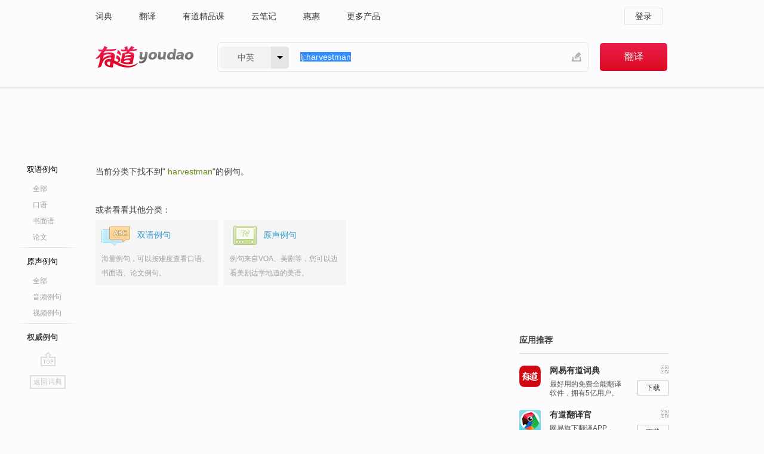

--- FILE ---
content_type: application/javascript
request_url: https://shared.ydstatic.com/js/rlog/v1.js
body_size: 2273
content:
// 2018-06-09 13:24
var _rlog=_rlog||[];!function(a,b,c,d,e){function f(a,b){L.pid&&1!=L.ispvt&&(L.ispvt=1,L.cat="pageview",g(u()+b,a))}function g(a,b){var c=["_npid="+L.pid,"_ncat="+L.cat,t(),a];L.post.length&&c.push(s(L.post)),h(K+"/rlog.php?"+c.join("&"),b)}function h(a,b){if(y)navigator.sendBeacon(a),b&&b();else{var c=new Image;c.onload=c.onerror=function(){b&&b()},c.src=a,c=null}}function i(b){var c=b||a.event,d=c.target||c.srcElement;d.href&&P.push(["_trackCustom","click",d.href])}function j(c){c=c||a.event;for(var d=c.target?c.target:c.srcElement,e=b.body;d!=e;d=d.parentNode||e)if(1===d.nodeType&&!0!==d.disabled){var f=d.getAttribute("data-rlog");f&&P.push(["_trackEvent",f])}}function k(){return{pid:"",cat:"",post:[],ispvt:0,pvcb:[],autopv:!0,autouid:!1}}function l(a){return"[object Array]"===Object.prototype.toString.call(a)}function m(a,b){var c;for(c in a)a.hasOwnProperty(c)&&b(c,a[c])}function n(){return"http:"==c.protocol?"http:":"https:"}function o(a,c){if(x&&"mousedown"==a)return void b.addEventListener("touchstart",c,!1);b.addEventListener?b.addEventListener(a,c,!1):b.attachEvent("on"+a,c)}function p(a,c){if(x&&"mousedown"==a)return void b.removeEventListener("touchstart",c,!1);b.removeEventListener?b.removeEventListener(a,c,!1):b.detachEvent("on"+a,c)}function q(a,b){var c=new Date;c.setTime(c.getTime()+63072e6),document.cookie=a+"="+b+";expires="+c.toGMTString()+";path=/;domain="+J}function r(a){for(var b=document.cookie,c=a+"=",d=b.length,e=0;e<d;){var f=e+c.length;if(b.substring(e,f)==c){var g=b.indexOf(";",f);return-1==g&&(g=d),unescape(b.substring(f,g))}if(0==(e=b.indexOf(" ",e)+1))break}return-1}function s(a){l(a)||(a=[]);var b,c,e,f=[];for(b=0,c=a.length;b<c;++b)e=a[b],l(e)&&f.push(e[0]+"="+d(e[1]));return f.join("&")}function t(){var a=(new Date).getTime(),c=[];return b.cookie="___rl__test__cookies="+a,G=r("OUTFOX_SEARCH_USER_ID_NCOO"),-1==G&&r("___rl__test__cookies")==a&&(G=2147483647*Math.random(),q("OUTFOX_SEARCH_USER_ID_NCOO",G)),F=r("P_INFO"),F=-1==F?"NULL":F.substr(0,F.indexOf("|")),c=["_ncoo="+G,"_nssn="+F,"_nver="+z,"_ntms="+a],L.autouid&&c.push("_rl_nuid="+__rl_nuid),c.join("&")}function u(){if(D="-",self.screen)D=screen.width+"x"+screen.height;else if(self.java){var e=java.awt.Toolkit.getDefaultToolkit(),f=e.getScreenSize();D=f.width+"x"+f.height}var g=new Date(b.lastModified);E=g.getTime()/1e3;var h=a.navigator;B=h&&h.javaEnabled()?1:0,A=b.characterSet||b.charset||"-",A=A.toLowerCase(),C=d(b.referrer),I=d(c.href),H=c.hash?d(c.hash.substring(1)):"";var h=["_nref="+C,"_nurl="+I,"_nres="+D,"_nlmf="+E,"_njve="+B,"_nchr="+A,"_nfrg="+H];return h.join("&")}function v(a){var d=a?4:3,e="res:"===c.protocol?"":b.domain,f=e.split("."),g=f.length;if(/^\d+$/g.test(f[g-1]))return e;if(f.length<d)return"."+e;var h,i=["com","net","org","gov","co"],j=!1;for(h=0;h<i.length;h++)f[g-2]==i[h]&&(j=!0);for(var k=j?d:d-1,l=[];k;)l.push(f[g-k]),k--;return"."+l.join(".")}if(!a.__rl_event){var w=navigator.userAgent.toLowerCase(),x=/(mobile|iphone|ipod|blackberry)/.test(w),y=!1,z="1.2.0",A="",B=0,C="",D="",E=0,F="NULL",G="NULL",H="",I="",J=v(),K=(v(!0),n()+"//rlogs.youdao.com"),L=k(),M={_default:L},N={},O=a._rlog,P=a._rlog={};P.push=function(a){var b=a[0].split("."),c=b.pop();b=b.join("_"),b||(b="_default"),L=M[b]||(M[b]=k());var d=N[c];d&&d.apply(this,a.slice(1))},N._setAccount=function(a){a&&(L.pid=a)},N._setAutoPageview=function(a){L.autopv=a},N._setAutoUserId=function(a){L.autouid=a},N._addPost=function(a,b){N._removePost(a),L.post.push([a,b])},N._onPageViewFinished=function(a){L.pvcb.push(a)},N._trackCustom=function(a,b,c){if(L.pid){L.cat=a;var e;e=l(b)?s(b):"_nhrf="+d(b),g(e,c)}},N._trackEvent=function(a,b){N._trackCustom("event",a,b)},N._trackPageview=function(a){if(!L.ispvt||"ido"===a){var b=L;f(function(){for(var a;a=b.pvcb.shift();)try{a()}catch(a){}b.ispvt=2},l(a)&&a.length?"&"+s(a):"")}},N._removePost=function(a){if(!a)return void(L.post=[]);for(var b=L.post,c=0,d=b.length;c<d;c++)if(b[c]&&b[c][0]==a)return b.splice(c,1),c},N._trackUserId=function(){var a=!1,b=r("DICT_LOGIN");if(-1==b||/^[0|8]\w*/.test(b))q("DICT_USR","-1");else{if(-1!=r("DICT_USR")){var c=r("DICT_USR").split("~");2==c.length?(__rl_nuid=c[1],b!=c[0]&&(a=!0)):a=!0}else a=!0;a&&_rl_network.ajax({url:location.protocol+"//dict.youdao.com/login/acc/co/cq?product=DICT&cf=1",success:function(a){a.login?(b=r("DICT_LOGIN"),q("DICT_USR",b+"~"+a.userid),__rl_nuid=a.userid):__rl_nuid="unknown"},fail:function(){__rl_nuid="unknown"}})}},a.__rl_event=function(a,b){P.push(["_trackCustom","event",a,b])},L.pid=a.__rl_npid||"",L.post=a.__rl_post||[],L.autopv="undefined"==typeof __rl_pageview||!!a.__rl_pageview;var Q=function(){var a,b=c.search.replace(/^\?/,"").split("&"),d={},f=0;for(f=0;f<b.length;f++)(a=b[f])&&(a=a.split("="),d[a[0]]=void 0===a[1]?null:e(a[1]));return d}();Q.vendor&&N._addPost("vendor",Q.vendor),Q.keyfrom&&N._addPost("keyfrom",Q.keyfrom),function(){var a=c.hash;if(a){a=a.replace(/^#/,"").split("&");var b,d,f;for(d=0,f=a.length;d<f;d++)(b=a[d])&&(b=b.split("="),N._addPost(b[0],e(b[1]||"NULL")))}}(),function(){try{if(!O)return;for(var a=1,b=O.length;a<b;a++)if(/_setAccount$/.test(O[a][0])){var c=O[a];O.splice(a,1),O.splice(0,0,c)}for(var a=0,b=O.length;a<b;a++)P.push(O[a]);O=null}catch(a){}}(),m(M,function(a,b){b.autopv&&P.push([a+"._trackPageview"]),b.autouid&&P.push([a+"._trackUserId"])}),o("mousedown",j),function(){var a=function(b){P.push(["_trackEvent","first-touch"]),p("touchstart",a)};o("touchstart",a)}(),a.__rl_click&&o("click",i)}}(window,document,location,encodeURIComponent,decodeURIComponent);